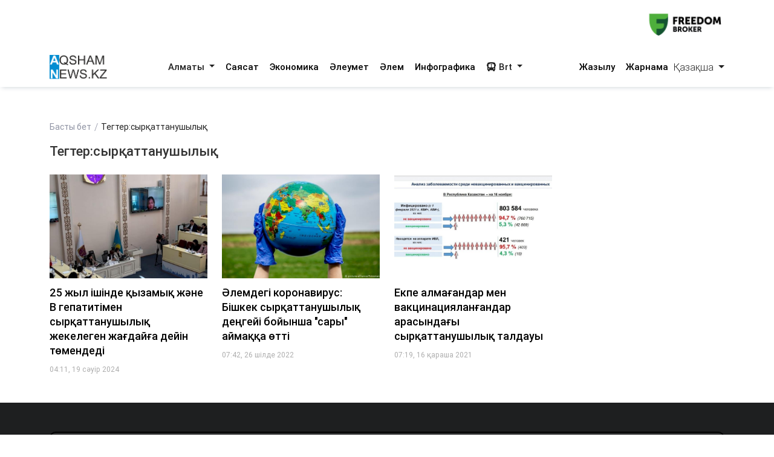

--- FILE ---
content_type: text/html; charset=utf-8
request_url: https://aqshamnews.kz/kz/tag/syrqattanushylyq.html
body_size: 41769
content:


<!DOCTYPE html>
<html lang="kk" dir="ltr">
<head>
    <meta charset="utf-8">
    <meta http-equiv="X-UA-Compatible" content="IE=edge">
    <meta name="viewport" content="width=device-width,initial-scale=1">
    <meta name="robots" content="index,follow">
    
    <title>Тегтер:сырқаттанушылық</title>
    <meta name="description" content="&quot;Алматы-ақшамы&quot; қоғамдық-саяси газеті ">
    <meta name="keywords"    content="&quot;Алматы-ақшамы&quot; қоғамдық-саяси газеті">
    
    <link rel="canonical" href="https://aqshamnews.kz/kz/tag/syrqattanushylyq.html" />
    
    <link rel="alternate" hreflang="kk" href="https://aqshamnews.kz/kz/tag/syrqattanushylyq.html" />
    <link rel="alternate" hreflang="kk-Latn" href="https://aqshamnews.kz/latyn/kz/tag/syrqattanushylyq.html" />
    <link rel="alternate" hreflang="kk-Arab" href="https://aqshamnews.kz/tote/kz/tag/syrqattanushylyq.html" />
    <link rel="alternate" hreflang="x-default" href="https://aqshamnews.kz/kz/tag/syrqattanushylyq.html" />

    <!-- ===== Open Graph ===== -->
    <meta property="og:type"        content="website">
    <meta property="og:url"         content="https://aqshamnews.kz/kz/tag/syrqattanushylyq.html">
    <meta property="og:title"       content="Тегтер:сырқаттанушылық">
    <meta property="og:description" content="&quot;Алматы-ақшамы&quot; қоғамдық-саяси газеті ">
    <meta property="og:image"       content="https://aqshamnews.kz/uploads/images/logo-darkLogo.png?t=57188">
    <meta property="og:image:width"  content="1200">
    <meta property="og:image:height" content="630">
    <meta property="og:site_name"   content="AqshamNews.kz - &quot;Алматы-ақшамы&quot; қоғамдық-саяси газеті">

    <!-- ===== Twitter Cards ===== -->
    <meta name="twitter:card"        content="summary_large_image">
    <meta name="twitter:site"        content="@https://aqshamnews.kz/live-2c625779.txt">
    <meta name="twitter:title"       content="Тегтер:сырқаттанушылық">
    <meta name="twitter:description" content="&quot;Алматы-ақшамы&quot; қоғамдық-саяси газеті ">
    <meta name="twitter:image"       content="https://aqshamnews.kz/uploads/images/logo-darkLogo.png?t=57188">

    <!-- ===== Favicon ===== -->
    <link rel="icon" href="/uploads/images/icon.png?t=71050" type="image/png">
    <link rel="shortcut icon" href="/uploads/images/icon.png?t=71050" type="image/png">
    
    <link rel="stylesheet" href="/themes/almatyakshamy/css/all.min.css">
    <link rel="stylesheet" href="/themes/almatyakshamy/css/bootstrap5.min.css">
    <link rel="stylesheet" href="/themes/almatyakshamy/css/mdb.min.css">
    <link rel="stylesheet" href="/themes/almatyakshamy/css/style.min.css">
    <link rel="stylesheet" href="/themes/almatyakshamy/css/swiper-bundle.min.css">
    <link rel="stylesheet" href="/themes/almatyakshamy/css/simplePagination.css">
    <link rel="stylesheet" href="/themes/almatyakshamy/css/main.css?v=TXTm1j7S1--JjhJmiKw8RwLGALhOktF82rESICEBOhk">
    
    
</head>
<body>
<div>
    
<div class="container my-2">
        <a href="https://fbroker.kz/ru?utm_source=aqshamnews.kz&amp;utm_medium=banner&amp;utm_campaign=PR_2025" target="_blank" class="d-block my-3 advertise-link"
           data-language="kz" data-id="16">
            <img src="/uploads/images/20251230220844000.png" alt="Freedom" class="w-100">
        </a>
</div>

<header class="container-fulid vecher-fulid position-sticky nav-top">
    <nav class="navbar navbar-expand-lg navbar-light bg-light vecher-nav container nav-holder">
        <a class="navbar-brand vecher-icon d-md-none d-lg-block" href="/kz">
            <img src="/uploads/images/logo-darkLogo.png?t=57188" alt="AqshamNews.kz - &quot;Алматы-ақшамы&quot; қоғамдық-саяси газеті">
        </a>

        <div class="d-flex align-items-center">
            <div class="nav-item dropdown site-lang d-md-none">
                <a class="nav-link dropdown-toggle text-dark" href="javascript:void(0)" role="button" data-toggle="dropdown" aria-haspopup="true" aria-expanded="true">
                    Қаз
                </a>
                <div class="dropdown-menu">
                        <a class="dropdown-item active" data-language="kz" href="javascript:void(0);">
                            <span rel="qar-static-text">Қазақша</span>
                        </a>
                        <a class="dropdown-item " data-language="latyn" href="javascript:void(0);">
                            <span rel="qar-static-text">Qazaqsha</span>
                        </a>
                        <a class="dropdown-item " data-language="tote" href="javascript:void(0);">
                            <span rel="qar-static-text">قازاقشا</span>
                        </a>
                    <a class="dropdown-item" href="https://vecher.kz" target="_blank">
                        <span rel="qar-static-text">Русский</span>
                    </a>
                </div>
            </div>

            <a class="d-block d-md-none text-dark ms-4" href="/kz/Modal/Menu" id="vecher-modal-btn" rel="custom-modal">
                <i class="fa-solid fa-bars"></i>
            </a>
        </div>

        <div class="collapse navbar-collapse d-md-block">
            <ul class="navbar-nav nav-underline nav-tabs mx-auto">
                    <li class="nav-item dropdown">
                            <a class="nav-link dropdown-toggle header-text-font text-dark" type="button" data-toggle="dropdown"
                               aria-haspopup="true" aria-expanded="false">
                                Алматы
                            </a>
                            <div class="dropdown-menu">
                                <a class="dropdown-item " href="/kz/category/almaty.html">
                                    Барлығы
                                </a>

                                    <a class="dropdown-item " href="/kz/category/zan-men-tartip.html">
                                        Заң мен тəртіп
                                    </a>
                                    <a class="dropdown-item " href="/kz/category/almaty-kosheleri.html">
                                        Алматы көшелері
                                    </a>
                                    <a class="dropdown-item " href="/kz/category/kerek-kenes.html">
                                        Керек кеңес
                                    </a>
                                    <a class="dropdown-item " href="/kz/category/sport.html">
                                        Спорт
                                    </a>
                                    <a class="dropdown-item " href="/kz/category/medisina.html">
                                        Медицина
                                    </a>
                                    <a class="dropdown-item " href="/kz/category/bilim-jane-gylym.html">
                                        Білім және ғылым
                                    </a>
                                    <a class="dropdown-item " href="/kz/category/ne-qaida-qashan.html">
                                        Не? Қайда? Қашан?
                                    </a>
                                    <a class="dropdown-item " href="/kz/category/oqiga.html">
                                        Оқиға
                                    </a>
                                    <a class="dropdown-item " href="/kz/category/ekskliuziv.html">
                                        Эксклюзив 
                                    </a>
                                    <a class="dropdown-item " href="/kz/category/resmi-bolim.html">
                                        Ресми бөлім
                                    </a>
                            </div>
                    </li>
                    <li class="nav-item dropdown">
                            <a href="/kz/category/saiasat.html" class="nav-link header-text-font ">
                                Саясат
                            </a>
                    </li>
                    <li class="nav-item dropdown">
                            <a href="/kz/category/ekonomika.html" class="nav-link header-text-font ">
                                Экономика
                            </a>
                    </li>
                    <li class="nav-item dropdown">
                            <a href="/kz/category/aleumet.html" class="nav-link header-text-font ">
                                Әлеумет
                            </a>
                    </li>
                    <li class="nav-item dropdown">
                            <a href="/kz/category/alem.html" class="nav-link header-text-font ">
                                Әлем
                            </a>
                    </li>
                    <li class="nav-item dropdown">
                            <a href="/kz/category/infografika.html" class="nav-link header-text-font ">
                                Инфографика
                            </a>
                    </li>
                <li class="nav-item dropdown">
                    <a class="nav-link dropdown-toggle header-text-font text-dark" type="button" data-toggle="dropdown"
                       aria-haspopup="true" aria-expanded="false">
                        <i class="fa-solid fa-bus"></i>
                        Brt
                    </a>
                    <div class="dropdown-menu">
                        <a class="dropdown-item " href="/kz/brt?t=1">Райымбек</a>
                        <a class="dropdown-item " href="/kz/brt?t=2">Желтоқсан</a>
                    </div>
                </li>
            </ul>

            <div class="vecher-hr-2 d-md-none d-lg-block vecher-nav-plnchet"></div>

            <ul class="navbar-nav nav-underline nav-tabs column-gap-0">
                <li class="nav-item dropdown">
                    <a href="/kz/ac/subscription.html" class="nav-link header-text-font ">
                        Жазылу
                    </a>
                </li>
                <li class="nav-item dropdown">
                    <a href="/kz/ac/advertiseconnect.html" class="nav-link header-text-font ">
                        Жарнама
                    </a>
                </li>
            </ul>


            <div class="vecher-hr-2 d-md-none d-lg-block vecher-nav-plnchet"></div>


        </div>

        <div class="nav-item dropdown site-lang d-none d-md-block">
            <a class="nav-link dropdown-toggle text-dark" href="javascript:void(0)" role="button" data-toggle="dropdown" aria-haspopup="true" aria-expanded="true">
                Қазақша
            </a>
            <div class="dropdown-menu">
                    <a class="dropdown-item active" data-language="kz" href="javascript:void(0);">
                        <span rel="qar-static-text">Қазақша</span>
                    </a>
                    <a class="dropdown-item " data-language="latyn" href="javascript:void(0);">
                        <span rel="qar-static-text">Qazaqsha</span>
                    </a>
                    <a class="dropdown-item " data-language="tote" href="javascript:void(0);">
                        <span rel="qar-static-text">قازاقشا</span>
                    </a>
                <a class="dropdown-item" href="https://vecher.kz" target="_blank">
                    <span rel="qar-static-text">Русский</span>
                </a>
            </div>
        </div>
    </nav>
</header>


    
<div class="container-fulid">
    <div class="branch-nav"></div>
</div>
<main class="vecher-kz">
    <div class="container mt-3">
        <div class="row welcome fulltext">
            <div class="col-12">
                <ul class="fulltext-nav-tab ps-0">
                    <li class="tab-hr">
                        <a href="/kz" class="d-block list-header-font">Басты бет</a>
                    </li>
                    <li>
                        <p class="d-block list-header-font text-dark mb-0">Тегтер:сырқаттанушылық</p>
                    </li>
                </ul>
            </div>
            <div class="col-12 advertise mw-100">

            </div>
            <div class="col-12">
                <h1 class="cardlist-h1">Тегтер:сырқаттанушылық</h1>
            </div>
            <div class="col-12">
                <div class="row">
                        <div class="col-12 col-md-6 col-lg-3 vecher-card-left">
                            <div class="card mt-3">
                                <div class="card-body vecher-img-hover">
                                    <a href="/kz/article/25-jyl-ishinde-qyzamyq-jane-v-gepatitimen-syrqattanushylyq-jekelegen-jagdaiga-deiin-tomendedi.html" class="d-block">
                                        <img src='/uploads/images/2024/04/image_750x_6621ee6058e0c.jpg' class="w-100" alt="25 жыл ішінде қызамық және В гепатитімен сырқаттанушылық жекелеген жағдайға дейін төмендеді">
                                    </a>
                                </div>
                                <div class="card-title">
                                    <a href="/kz/article/25-jyl-ishinde-qyzamyq-jane-v-gepatitimen-syrqattanushylyq-jekelegen-jagdaiga-deiin-tomendedi.html"
                                       class="vecher-welcome-h2 vecher-max-title vecher-a-hover">
                                        25 жыл ішінде қызамық және В гепатитімен сырқаттанушылық жекелеген жағдайға дейін төмендеді
                                    </a>
                                </div>
                                <span class="vecher-welcome-time1">
                                    04:11, 19 сәуір 2024
                                </span>
                            </div>
                        </div>
                        <div class="col-12 col-md-6 col-lg-3 vecher-card-left">
                            <div class="card mt-3">
                                <div class="card-body vecher-img-hover">
                                    <a href="/kz/article/alemdegi-koronavirus-bishkek-syrqattanushylyq-dengeii-boiynsha-sary-aimaqqa-otti.html" class="d-block">
                                        <img src='/uploads/images/2022/07/image_750x_62df9ab61c19a.jpg' class="w-100" alt="Әлемдегі коронавирус: Бішкек сырқаттанушылық деңгейі бойынша &quot;сары&quot; аймаққа өтті">
                                    </a>
                                </div>
                                <div class="card-title">
                                    <a href="/kz/article/alemdegi-koronavirus-bishkek-syrqattanushylyq-dengeii-boiynsha-sary-aimaqqa-otti.html"
                                       class="vecher-welcome-h2 vecher-max-title vecher-a-hover">
                                        Әлемдегі коронавирус: Бішкек сырқаттанушылық деңгейі бойынша &quot;сары&quot; аймаққа өтті
                                    </a>
                                </div>
                                <span class="vecher-welcome-time1">
                                    07:42, 26 шілде 2022
                                </span>
                            </div>
                        </div>
                        <div class="col-12 col-md-6 col-lg-3 vecher-card-left">
                            <div class="card mt-3">
                                <div class="card-body vecher-img-hover">
                                    <a href="/kz/article/ekpe-almagandar-men-vaksinasiialangandar-arasyndagy-syrqattanushylyq-taldauy.html" class="d-block">
                                        <img src='/uploads/images/2021/11/image_750x_61935b6299aee.jpg' class="w-100" alt="Екпе алмағандар мен вакцинацияланғандар арасындағы сырқаттанушылық талдауы">
                                    </a>
                                </div>
                                <div class="card-title">
                                    <a href="/kz/article/ekpe-almagandar-men-vaksinasiialangandar-arasyndagy-syrqattanushylyq-taldauy.html"
                                       class="vecher-welcome-h2 vecher-max-title vecher-a-hover">
                                        Екпе алмағандар мен вакцинацияланғандар арасындағы сырқаттанушылық талдауы
                                    </a>
                                </div>
                                <span class="vecher-welcome-time1">
                                    07:19, 16 қараша 2021
                                </span>
                            </div>
                        </div>
                </div>
            </div>
        </div>
    </div>
</main>







<script async src="https://www.googletagmanager.com/gtag/js?id=UA-39756351-1"></script>
<script>window.dataLayer = window.dataLayer || [];
    function gtag() { dataLayer.push(arguments); }
    gtag('js', new Date());
    gtag('config', 'UA-39756351-1');</script>
<!-- Yandex.Metrika counter -->
<script type="text/javascript">(function (m, e, t, r, i, k, a) {
        m[i] = m[i] || function () { (m[i].a = m[i].a || []).push(arguments) };
        m[i].l = 1 * new Date(); k = e.createElement(t), a = e.getElementsByTagName(t)[0], k.async = 1, k.src = r, a.parentNode.insertBefore(k, a)
    })
        (window, document, "script", "https://mc.yandex.ru/metrika/tag.js", "ym");

    ym(76589758, "init", {
        clickmap: true,
        trackLinks: true,
        accurateTrackBounce: true
    });</script>
<noscript><div><img src="https://mc.yandex.ru/watch/76589758" style="position:absolute; left:-9999px;" alt="" /></div></noscript>
<!-- /Yandex.Metrika counter -->
</div>
<footer class="vecher-kz mt-3 mt-md-4 mt-lg-5">
    <div class="container-fulid footer-fulid">
        <div class="container mb-0">
            <div class="row vecher-footer">
                <div class="col-12 d-none d-md-block mb-3 mt-md-4 mt-lg-5 w-100">
                    <form action="/kz/article/list" class="vecher-form-search position-relative" method="GET">
                        <input type="text" class="w-100 vecher-input-search" placeholder="Сайт бойынша іздеу" name="keyword">
                        <button class="vecher-search-btn">Іздеу</button>
                    </form>
                </div>
                <div class="col-12 col-lg-4 col-md-6 d-flex justify-content-between my-3">
                        <a class="vecher-footer-brands facebook" href="https://www.facebook.com/profile.php?id=100069459554668" target="_blank">
    <i class="fa-brands fa-facebook-f fa-xl"></i>
</a>

    <a class="vecher-footer-brands instagram" href="https://www.instagram.com/aqsham_news/" target="_blank">
    <i class="fa-brands fa-instagram fa-xl"></i>
</a>

    <a class="vecher-footer-brands twitter" href="https://aqshamnews.kz/live-2c625779.txt" target="_blank">
    <i class="fa-brands fa-twitter fa-xl"></i>
</a>

    <a class="vecher-footer-brands youtube" href="https://www.youtube.com/channel/UCXz3M2xrJCHx6Br1JgqyqeA" target="_blank">
    <i class="fa-brands fa-youtube fa-xl"></i>
</a>

    <a class="vecher-footer-brands telegram" href="https://t.me/aqshamy_kz" target="_blank">
    <i class="fa-solid fa-paper-plane fa-xl"></i>
</a>

    <a class="vecher-footer-brands tiktok" href="https://www.tiktok.com/@aqsham_news?_t=8orYa0ExZcz&amp;_r=1" target="_blank">
    <i class="fa-brands fa-tiktok fa-xl"></i>
</a>

                    <div class="vecher-footer-brands rss">
                        <a href="/kz/xml/rss.xml" target="_blank">
                            <i class="fa-solid fa-rss fa-xl text-white"></i>
                        </a>
                    </div>

<!--LiveInternet counter--><a href="https://www.liveinternet.ru/click"
target="_blank"><img id="licntA3A8" width="38" height="38" style="border:0" 
title="LiveInternet: показано число просмотров за 24 часа, посетителей за 24 часа и за сегодня"
src="[data-uri]"
alt=""/></a><!--/LiveInternet-->                </div>
                <div class="col-12">
                    <hr class="vecher-footer-hr">
                </div>
                <div class="col-12">
                    <div class="row">
                        <div class="col-md-4 col-12">
                            <a href="tel:   &#x2B;77272930803" class="d-block vecher-footer-contact vecher-a-hover">
                                &lrm;   &#x2B;77272930803
                            </a>
                            <a href="/kz/ac/aboutus.html"
                               class="vecher-footer-name vecher-a-hover d-block">
                                Біз туралы
                            </a>
                        </div>
                        <div class="col-md-4 col-12 vecher-emal-md-end">
                            <div class="text-start">
                                <a href="mailto:alatauaqparat@gmail.com"
                                   class="d-block vecher-footer-contact vecher-a-hover">
                                    alatauaqparat@gmail.com
                                </a>
                                <span class="vecher-footer-name">Өтініштер үшін</span>
                            </div>
                        </div>
                    </div>
                </div>
                <div class="col-12">
                    <hr class="vecher-footer-hr">
                </div>
                <div class="col-12">
                    <div class="row">
                            <div class="col-md-4 col-lg-2 col-6 mx-auto mb-4">
                                <h6 class="spacing font-weight-bold vecher-footer-contact">
                                    <strong>Алматы</strong>
                                </h6>
                                    <p>
                                        <a href="/kz/category/zan-men-tartip.html"
                                           class="vecher-footer-name vecher-a-hover">
                                            Заң мен тəртіп
                                        </a>
                                    </p>
                                    <p>
                                        <a href="/kz/category/almaty-kosheleri.html"
                                           class="vecher-footer-name vecher-a-hover">
                                            Алматы көшелері
                                        </a>
                                    </p>
                                    <p>
                                        <a href="/kz/category/kerek-kenes.html"
                                           class="vecher-footer-name vecher-a-hover">
                                            Керек кеңес
                                        </a>
                                    </p>
                                    <p>
                                        <a href="/kz/category/sport.html"
                                           class="vecher-footer-name vecher-a-hover">
                                            Спорт
                                        </a>
                                    </p>
                                    <p>
                                        <a href="/kz/category/medisina.html"
                                           class="vecher-footer-name vecher-a-hover">
                                            Медицина
                                        </a>
                                    </p>
                                    <p>
                                        <a href="/kz/category/bilim-jane-gylym.html"
                                           class="vecher-footer-name vecher-a-hover">
                                            Білім және ғылым
                                        </a>
                                    </p>
                                    <p>
                                        <a href="/kz/category/ne-qaida-qashan.html"
                                           class="vecher-footer-name vecher-a-hover">
                                            Не? Қайда? Қашан?
                                        </a>
                                    </p>
                                    <p>
                                        <a href="/kz/category/oqiga.html"
                                           class="vecher-footer-name vecher-a-hover">
                                            Оқиға
                                        </a>
                                    </p>
                                    <p>
                                        <a href="/kz/category/ekskliuziv.html"
                                           class="vecher-footer-name vecher-a-hover">
                                            Эксклюзив 
                                        </a>
                                    </p>
                                    <p>
                                        <a href="/kz/category/resmi-bolim.html"
                                           class="vecher-footer-name vecher-a-hover">
                                            Ресми бөлім
                                        </a>
                                    </p>
                            </div>
                            <div class="col-md-4 col-lg-2 col-6 mx-auto mb-4">
                                <h6 class="spacing font-weight-bold vecher-footer-contact">
                                    <strong>Мультимедиа</strong>
                                </h6>
                                    <p>
                                        <a href="/kz/category/biography.html"
                                           class="vecher-footer-name vecher-a-hover">
                                            Биография
                                        </a>
                                    </p>
                                    <p>
                                        <a href="/kz/category/test.html"
                                           class="vecher-footer-name vecher-a-hover">
                                            Тест
                                        </a>
                                    </p>
                                    <p>
                                        <a href="/kz/category/audio.html"
                                           class="vecher-footer-name vecher-a-hover">
                                            Аудио
                                        </a>
                                    </p>
                                    <p>
                                        <a href="/kz/category/mobildy-reportior.html"
                                           class="vecher-footer-name vecher-a-hover">
                                            Мобильды репортёр
                                        </a>
                                    </p>
                                    <p>
                                        <a href="/kz/category/saualnama.html"
                                           class="vecher-footer-name vecher-a-hover">
                                            Сауалнама
                                        </a>
                                    </p>
                                    <p>
                                        <a href="/kz/category/video.html"
                                           class="vecher-footer-name vecher-a-hover">
                                            Видео
                                        </a>
                                    </p>
                                    <p>
                                        <a href="/kz/category/infografika.html"
                                           class="vecher-footer-name vecher-a-hover">
                                            Инфографика
                                        </a>
                                    </p>
                            </div>
                            <div class="col-md-4 col-lg-2 col-6 mx-auto mb-4">
                                <h6 class="spacing font-weight-bold vecher-footer-contact">
                                    <strong>Қала тынысы</strong>
                                </h6>
                                    <p>
                                        <a href="/kz/category/saiasat.html"
                                           class="vecher-footer-name vecher-a-hover">
                                            Саясат
                                        </a>
                                    </p>
                                    <p>
                                        <a href="/kz/category/ekonomika.html"
                                           class="vecher-footer-name vecher-a-hover">
                                            Экономика
                                        </a>
                                    </p>
                                    <p>
                                        <a href="/kz/category/aleumet.html"
                                           class="vecher-footer-name vecher-a-hover">
                                            Әлеумет
                                        </a>
                                    </p>
                                    <p>
                                        <a href="/kz/category/alem.html"
                                           class="vecher-footer-name vecher-a-hover">
                                            Әлем
                                        </a>
                                    </p>
                                    <p>
                                        <a href="/kz/category/madeniet.html"
                                           class="vecher-footer-name vecher-a-hover">
                                            Мәдениет
                                        </a>
                                    </p>
                                    <p>
                                        <a href="/kz/category/omir-ozen.html"
                                           class="vecher-footer-name vecher-a-hover">
                                            Өмір-өзен
                                        </a>
                                    </p>
                            </div>
                            <div class="col-md-4 col-lg-2 col-6 mx-auto mb-4">
                                <h6 class="spacing font-weight-bold vecher-footer-contact">
                                    <strong>Мәдени Алматы</strong>
                                </h6>
                                    <p>
                                        <a href="/kz/category/kitap-konil-kilti.html"
                                           class="vecher-footer-name vecher-a-hover">
                                            Кітап - көңіл кілті
                                        </a>
                                    </p>
                                    <p>
                                        <a href="/kz/category/tulga.html"
                                           class="vecher-footer-name vecher-a-hover">
                                            Тұлға
                                        </a>
                                    </p>
                                    <p>
                                        <a href="/kz/category/korme.html"
                                           class="vecher-footer-name vecher-a-hover">
                                            Көрме
                                        </a>
                                    </p>
                                    <p>
                                        <a href="/kz/category/almatylyqtardyn-aldanyshy.html"
                                           class="vecher-footer-name vecher-a-hover">
                                            Алматылықтардың алданышы
                                        </a>
                                    </p>
                            </div>
                            <div class="col-md-4 col-lg-2 col-6 mx-auto mb-4">
                                <h6 class="spacing font-weight-bold vecher-footer-contact">
                                    <strong>Қала қарбалас</strong>
                                </h6>
                                    <p>
                                        <a href="/kz/category/oiyn-sauyq.html"
                                           class="vecher-footer-name vecher-a-hover">
                                            Ойын-сауық
                                        </a>
                                    </p>
                                    <p>
                                        <a href="/kz/category/qarjy.html"
                                           class="vecher-footer-name vecher-a-hover">
                                            Қаржы
                                        </a>
                                    </p>
                                    <p>
                                        <a href="/kz/category/naryq.html"
                                           class="vecher-footer-name vecher-a-hover">
                                            Нарық
                                        </a>
                                    </p>
                            </div>
                            <div class="col-md-4 col-lg-2 col-6 mx-auto mb-4">
                                <h6 class="spacing font-weight-bold vecher-footer-contact">
                                    <strong>Арнайы жоба</strong>
                                </h6>
                                    <p>
                                        <a href="/kz/category/karikatura-soilesin.html"
                                           class="vecher-footer-name vecher-a-hover">
                                            Карикатура сөйлесін!
                                        </a>
                                    </p>
                                    <p>
                                        <a href="/kz/category/oz-sozim-ozimdiki.html"
                                           class="vecher-footer-name vecher-a-hover">
                                            Өз сөзім өзімдікі
                                        </a>
                                    </p>
                                    <p>
                                        <a href="/kz/category/koronavirus.html"
                                           class="vecher-footer-name vecher-a-hover">
                                            Коронавирус
                                        </a>
                                    </p>
                            </div>
                    </div>
                </div>
                <div class="col-12">
                    <hr class="vecher-footer-hr">
                </div>
                <div class="col-12">
                    <div class="row">
                        <div class="col-7">
                            <span class="vecher-footer-name">
                                &quot;Алматы-ақшамы&quot; қоғамдық-саяси газеті 
                            </span>
                        </div>
                        <div class="col-5 text-end">
                            <span class="vecher-footer-name">
                                Республика Казахстан. 050022, г. Алматы, Адрес: ул. Шевченко, 106 а
                            </span>
                        </div>
                    </div>
                    <div class="row my-md-4 my-3">
                        <div class="col-12 col-lg-4">
                            <span class="vecher-footer-name">
                                Copyright 2024, &quot;Алматы-ақшамы&quot; қоғамдық-саяси газеті.
                            </span>
                        </div>
                        <div class="col-12 col-lg-8">
                            <ul class="vecher-footer-tab d-flex flex-wrap px-0 column-gap-2" style="list-style: none;">
                                <li>
                                    <a href="/kz/ac/aboutus.html"
                                       class="vecher-footer-name vecher-a-hover d-block">
                                        Біз туралы
                                    </a>
                                </li>
                                <li>
                                    <a href="/kz/ac/reporter.html"
                                       class="vecher-footer-name vecher-a-hover d-block">
                                        Мобильдік репортер
                                    </a>
                                </li>
                                <li>
                                    <a href="/kz/ac/contactus.html"
                                       class="vecher-footer-name vecher-a-hover d-block">
                                        Бізбен байланыс
                                    </a>
                                </li>
                                <li>
                                    <a href="/kz/ac/policy.html"
                                       class="vecher-footer-name vecher-a-hover d-block">
                                        Құпиялылық саясаты
                                    </a>
                                </li>
                                <li>
                                    <a href="/kz/ac/advertiseconnect.html"
                                       class="vecher-footer-name vecher-a-hover d-block">
                                        Жарнама
                                    </a>
                                </li>
                                <li>
                                    <a href="/kz/ac/subscription.html"
                                       class="vecher-footer-name vecher-a-hover d-block">
                                        Жазылу
                                    </a>
                                </li>
                            </ul>
                        </div>
                    </div>
                </div>
            </div>
        </div>
    </div>
</footer>
<script src="/themes/almatyakshamy/js/popper.min.js"></script>
<script src="/themes/almatyakshamy/js/jquery-3.4.1.min.js"></script>
<script src="/themes/almatyakshamy/js/bootstrap.min.js"></script>
<script src="/themes/almatyakshamy/js/mdb.min.js"></script>
<script src="/themes/almatyakshamy/js/jquery.simplePagination.js"></script>
<script src="/themes/almatyakshamy/js/swiper-element-bundle.min.js"></script>
<script src="/themes/almatyakshamy/js/pdf.min.js"></script>
<script src="/themes/almatyakshamy/js/common.js?v=NkB6LpJ-cH_12zOyzwEtuv5mUiLXAJVXrqis2aqUb2Y"></script>
<script src="/themes/almatyakshamy/js/flipdown.js?v=1xOptAtaEYox9JbxDI-mNfll7zjQvsEQkH8__vmFLvE"></script>
<script src="/themes/almatyakshamy/js/main.js?v=zJk17Mmao4iJ_veBFGlT3e8341dvXPAvCWxbdtSdwx4"></script>

<!--LiveInternet counter--><script>(function(d,s){d.getElementById("licntA3A8").src=
"https://counter.yadro.ru/hit?t42.6;r"+escape(d.referrer)+
((typeof(s)=="undefined")?"":";s"+s.width+"*"+s.height+"*"+
(s.colorDepth?s.colorDepth:s.pixelDepth))+";u"+escape(d.URL)+
";h"+escape(d.title.substring(0,150))+";"+Math.random()})
(document,screen)</script><!--/LiveInternet-->


<!-- Yandex.Metrika counter -->
<script type="text/javascript" >
   (function(m,e,t,r,i,k,a){m[i]=m[i]||function(){(m[i].a=m[i].a||[]).push(arguments)};
   m[i].l=1*new Date();
   for (var j = 0; j < document.scripts.length; j++) {if (document.scripts[j].src === r) { return; }}
   k=e.createElement(t),a=e.getElementsByTagName(t)[0],k.async=1,k.src=r,a.parentNode.insertBefore(k,a)})
   (window, document, "script", "https://mc.yandex.ru/metrika/tag.js", "ym");

   ym(97310534, "init", {
        clickmap:true,
        trackLinks:true,
        accurateTrackBounce:true
   });
</script>
<noscript><div><img src="https://mc.yandex.ru/watch/97310534" style="position:absolute; left:-9999px;" alt="" /></div></noscript>
<!-- /Yandex.Metrika counter -->
</body>

</html>

--- FILE ---
content_type: text/css
request_url: https://aqshamnews.kz/themes/almatyakshamy/css/main.css?v=TXTm1j7S1--JjhJmiKw8RwLGALhOktF82rESICEBOhk
body_size: 31066
content:
body {
    background-color: #fff;
    font-family: Roboto, Arial, sans-serif;
}

*::selection {
    background-color: #1abc9c;
    color: #fff;
}

body.modal-open {
    overflow: hidden;
    padding: 0 !important;
}

.navbar {
    padding-right: calc(var(--bs-gutter-x) * 0.5);
    padding-left: calc(var(--bs-gutter-x) * 0.5);
}

.site-lang .dropdown-menu {
    min-width: 100px;
}

.font-small {
    font-size: 14px !important;
}

.newspaper-content {
    min-height: 100vh;
}

.navbar-brand {
    margin-left: 0;
}

.proverb-card {
    border-radius: 0.6rem;
    background-color: #eee;
}

.proverb-card .bg-primary-header {
    background-color: #1abc9c;
    border-top-left-radius: 0.6rem;
    border-top-right-radius: 0.6rem;
}

.proverb-card .blockquote {
    padding: 0;
}

.newspaper-content .pdfPage {
    width: 100%;
}

.modal .modal-search-btn {
    box-shadow: none;
    margin: 0;
    padding-left: 24px;
    padding-right: 24px;
}

.share .social-icons {
    gap: 12px;
}

.share .social-icons a {
    background-color: #1abc9c;
}

.font-w-bold {
    font-weight: bold;
}

.vecher-fulid {
    -webkit-box-shadow: 0px 4px 7px -3px rgba(34, 60, 80, 0.2);
    -moz-box-shadow: 0px 4px 7px -3px rgba(34, 60, 80, 0.2);
    box-shadow: 0px 4px 7px -3px rgba(34, 60, 80, 0.2);
}

.nav-top {
    top: 0;
    z-index: 1000;
}

.lastest-news .vecher-news {
    max-height: 900px;
    overflow-y: scroll;
    margin-bottom: 16px;
}

.lastest-news .vecher-news::-webkit-scrollbar {
    width: 5px;
}

.lastest-news .vecher-news::-webkit-scrollbar-thumb {
    background-color: #1abc9c;
    border-radius: 6px;
}

.lastest-news .vecher-news::-webkit-scrollbar-thumb:hover {
    background-color: #1abc9caa;
}

.lastest-news .vecher-news::-webkit-scrollbar-track {
    background-color: #f1f1f1;
}

.lastest-news .vecher-news::-webkit-scrollbar-track:hover {
    background-color: #ddd;
}

.lastest-news .lastest-news-title {
    font-size: 18px;
    font-weight: 700;
}

.vecher-nav {
    background-color: #fff !important;
    box-shadow: none !important;
}

.newspaper-tab .nav-tabs {
    background-color: #1abc9c;
    justify-content: space-between;
}

.newspaper-tab .newspaper-nav-container {
    gap: 6px;
}

.newspaper-tab .newspaper-nav-link {
    background-color: #eee;
}

.newspaper-tab .newspaper-nav-link.active {
    background-color: #1abc9c;
    color: #fff;
}

.newspaper-tab .newspaper-nav-link {
    box-shadow: none !important;
}

.vecher-a-hover:hover {
    color: #1abc9c !important;
}

.vecher-img-hover a {
    overflow: hidden;
}

.vecher-img-hover a img {
    transition: transform 0.3s ease;
    object-fit: cover;
    height: 172px;
}

.vecher-img-hover a img:hover {
    transform: scale(1.1);
}

.nav-underline .nav-item :focus,
.nav-underline .nav-item :hover,
.nav-underline .nav-item a.active {
    border-color: transparent transparent #1abc9c transparent;
}

.vecher-nav .nav-tabs {
    border-bottom: none;
}

.vecher-rate {
    color: #1abc9c;
}

.header-text-font {
    color: #222;
    display: block;
    font-size: 1.15rem;
    font-weight: 500;
    height: 100%;
    text-decoration: none;
    font-family: Roboto, Arial, sans-serif;
}

.vecher-nav .dropdown-item.active,
.vecher-nav .dropdown-item:hover {
    background-color: #1abc9c !important;
    color: #fff !important;
}

.modal .dropdown-item.active,
.modal .dropdown-item:hover {
    background-color: #1abc9c !important;
    color: #fff !important;
}

.navbar-nav {
    flex-direction: row !important;
}

.vecher-hr {
    border-left: 2px solid #eeeeee;
    height: 25px;
}

.vecher-hr-2 {
    border-left: 2px solid #eeeeee;
    height: 25px;
}

.modal .list-group-item {
    border: none !important;
}

.modal .list-group-item a {
    color: #434343 !important;
}

.modal .dropdown-menu {
    border: none !important;
}

.vecher-telegram-icon {
    height: 28px;
    width: 28px;
    background-color: #1abc9c;
    border-radius: 4px;
    display: flex;
    justify-content: center;
    align-items: center;
    margin-top: -2px;
}

.modal .btn-outline-primary {
    color: #1abc9c !important;
    border: 2px solid #1abc9c !important;
}

.modal .vecher-xl-input-btn {
    margin-top: -1px;
    padding: 9px 28px;
    box-shadow: none !important;
    border-radius: 2px;
}

.modal .form-control:focus {
    border-color: #1abc9c;
    box-shadow: 0 0 0 0.2rem rgba(190, 247, 236, 0.5);
}

/* header end */
/* welcome start */
.vecher-kz a.vecher-welcome-h1 {
    font-size: 31px;
    font-weight: 700;
    line-height: 115%;
    color: #000;
}

.vecher-kz a.vecher-welcome-h2 {
    font-size: 18px;
    font-weight: 500;
    line-height: 24px;
    color: #000;
}

.vecher-kz .vecher-welcome-nsite {
    color: #adadad;
    display: inline;
    font-size: 12px;
    line-height: 120%;
}

.vecher-kz .vecher-welcome-time {
    font-size: 12px;
    line-height: 120%;
    color: #1abc9c;
}

.vecher-kz .vecher-welcome-time1 {
    font-size: 12px;
    line-height: 120%;
    color: #adadad;
}

.vecher-kz .card {
    box-shadow: none;
}

.vecher-kz .card .card-body {
    padding: 0;
}

.vecher-kz .card .card-title {
    padding: 12px 0;
    margin-bottom: 0;
}

.vecher-kz .card .card-footer {
    padding: 0;
    background-color: transparent !important;
    border-top: 0;
}

.vecher-kz .vecher-welcome-h3 {
    font-size: 22px !important;
    line-height: 130% !important;
    font-weight: 500 !important;
}

.vecher-kz .vecher-welcome-hr {
    height: 2px;
    background-color: #1abc9c;
    border-radius: 2px;
}

/* welcome end */
/* news start */
.vecher-kz .vecher-news .vecher-news-time {
    color: #1abc9c;
    font-size: 12px;
}

.vecher-kz .vecher-news .vecher-news-text {
    color: #000;
    font-size: 16px;
    font-weight: 400;
    line-height: 24px;
}

.vecher-kz .vecher-news .vecher-news-btn {
    width: 100%;
    height: 30px;
    background-color: #1abc9c;
    display: flex;
    justify-content: center;
    align-items: center;
    border-radius: 3px;
    margin-top: 24px;
}

.vecher-kz .vecher-news .vecher-news-btn:hover {
    border: 1px solid #1abc9c;
    background-color: #fff;
}

.vecher-kz .vecher-news .vecher-news-btn:hover .vecher-news-btn-text {
    color: #1abc9c;
}

.vecher-kz .vecher-news .vecher-news-btn .vecher-news-btn-text {
    color: #fff;
}

.vecher-kz .welcome .vecher-news-adver {
    margin-top: 24px;
}

.vecher-kz .welcome .vecher-news-adver .card {
    border: 2px dashed #ddd;
    background-color: #f5f5f5;
    padding: 20px;
}

.vecher-kz .welcome .vecher-news-adver .advertise-text .advertise-p {
    color: #646464;
    font-family: Roboto, sans-serif;
    font-size: 16px;
    margin: 0;
}

.vecher-kz
.welcome
.vecher-news-adver
.advertise-text
.advertise-p
.advertise-a {
    color: #1abc9c;
}

.vecher-kz .vecher-news-adver .advertise-text .advertise-span {
    color: #646464;
    font-family: Roboto, sans-serif;
    font-size: 16px;
}

/* news end */

/*  Politics start  */
.vecher-kz .vecher-welcome-hr-btn {
    color: #adadad;
    font-size: 1rem;
    line-height: 14px;
}

/* VecherTV */
.vecher-kz .vechertv .vecher-tv-img {
    position: relative;
}

.vecher-kz .vechertv .vecher-tv-icon {
    position: absolute;
    top: 50%;
    left: 50%;
    transform: translate(-50%, -50%);
}

/* footer */
.vecher-kz .footer-fulid {
    background-color: #1e1f20;
}

.vecher-kz .vecher-footer .vecher-input-search {
    background-color: hsla(0, 0%, 100%, 0.06);
    border: 2px solid #000;
    border-radius: 10px;
    color: #5c5c5c;
    font-size: 16px;
    height: 50px;
    padding-left: 16px;
    text-indent: 25px;
    position: relative;
}

.vecher-kz .vecher-footer .vecher-input-search:focus {
    border: 2px solid #fff !important;
    box-shadow: none;
    color: #212529;
    background-color: #fff;
    border-color: #86b7fe;
    outline: 0;
}

.vecher-kz .vecher-footer .vecher-search-btn {
    position: absolute;
    right: -2.5%;
    top: 50%;
    transform: translate(-50%, -50%);
    cursor: pointer;
    background: #5c5c5c;
    color: #fff;
    border: none;
    border-radius: 3px;
    font-size: 16px;
    height: 40px;
    width: 110px;
}

.vecher-kz .vecher-footer .vecher-search-btn:hover {
    background-color: #1abc9c;
}

.vecher-footer-brands {
    background-color: hsla(0, 0%, 100%, 0.06);
    width: 40px;
    height: 40px;
    display: flex;
    justify-content: center;
    align-items: center;
    border-radius: 4px;
}

.vecher-footer-brands i {
    color: #fff;
}

.vecher-footer-brands:hover {
    cursor: pointer;
    transform: rotate(360deg);
    transition: transform 0.3s ease;
}

.vecher-footer-brands.facebook:hover {
    background-color: #2c60ee;
}

.vecher-footer-brands.instagram:hover {
    background-color: #a73b7e;
}

.vecher-footer-brands.twitter:hover {
    background-color: #65a4e4;
}

.vecher-footer-brands.youtube:hover,
.vecher-footer-brands.rss:hover {
    background-color: #e23123;
}

.vecher-footer-brands.telegram:hover {
    background-color: #51a2de;
}

.vecher-footer-brands.tiktok:hover {
    background-color: #000;
}

.fulltext-left-card .vecher-footer-brands.facebook {
    background-color: #2c60ee;
}

.fulltext-left-card .vecher-footer-brands.instagram {
    background-color: #a73b7e;
}

.fulltext-left-card .vecher-footer-brands.twitter {
    background-color: #65a4e4;
}

.fulltext-left-card .vecher-footer-brands.youtube,
.fulltext-left-card .vecher-footer-brands.rss {
    background-color: #e23123;
}

.fulltext-left-card .vecher-footer-brands.telegram {
    background-color: #51a2de;
}

.fulltext-left-card .vecher-footer-brands.tiktok {
    background-color: #000;
}

.vecher-footer-app {
    display: flex;
}

.vecher-footer-hr {
    background-color: #919399;
}

.vecher-footer-contact {
    color: #fff;
    font-family: Roboto, Arial, sans-serif;
    font-size: 16px;
    font-weight: 500;
}

.vecher-footer-name {
    color: #919399;
    font-family: Roboto, Arial, sans-serif;
    font-size: 14px;
    margin-bottom: 5px;
    margin-top: 3px;
}

/* full text */
.vecher-kz .fulltext .fulltext-nav-tab {
    list-style: none;
    display: flex;
}

.vecher-kz .fulltext .fulltext-nav-tab li a {
    color: #8f93a3;
    font-size: 16px;
}

.vecher-kz .fulltext .fulltext-nav-tab li a.active {
    color: #000;
    font-size: 16px;
}

.vecher-kz .fulltext .fulltext-nav-tab li {
    padding-right: 16px;
    position: relative;
}

.vecher-kz .fulltext .fulltext-nav-tab .tab-hr:not(:last-child)::after {
    content: "/";
    position: absolute;
    top: 50%;
    right: 5px;
    transform: translateY(-50%);
    color: #8f93a3;
}

.vecher-kz .fulltext .fulltext-h1 {
    font-size: 40px;
    line-height: 120%;
    color: #333333;
    font-weight: 700;
}

.vecher-kz .fulltext .fulltext-nav-bread span {
    color: #8f93a3;
    font-size: 16px;
}

.vecher-kz .fulltext .fulltext-nav-bread span .fulltext-nav-bread-a {
    color: #000;
    font-weight: 400;
}

.vecher-kz .fulltext .fulltext-h3 {
    font-size: 20px;
    line-height: 140%;
    color: #333333;
    font-weight: 700;
}

.vecher-kz .fulltext .fulltext-img {
    width: 100%;
    max-width: 880px;
    height: auto !important;
}

.vecher-kz .fulltext .img-copyright {
    color: rgba(80, 102, 123, 0.5);
    font-weight: 400;
    font-size: 14px;
    padding-top: 8px;
    padding-bottom: 16px;
}

.vecher-kz .fulltext .article-content p {
    color: #000;
    font-size: 18px;
    line-height: 140%;
    font-weight: 400;
}

.vecher-kz .fulltext .article-content img {
    max-width: 100%;
    height: auto;
    margin: 12px;
}

.vecher-kz .fulltext .article-content blockquote {
    border-left: 4px solid #1abc9c;
    padding: 20px 20px 1px;
    margin: 25px;
    font-weight: 500;
    color: #000;
    font-size: 18px;
    line-height: 140%;
}

.vecher-kz .fulltext .right-bar {
    top: 70px;
}

/* fulldsc.. */

.vecher-kz .fulltext .article-tele-link {
    background: #f9f9f9;
    padding: 20px;
    font-size: 18px;
    border-radius: 3px;
    border: 1px solid #eee;
    margin-bottom: 10px;
}

.vecher-kz .fulltext .article-tele-link p {
    margin-bottom: 0;
    color: #333;
    font-weight: 400;
}

.vecher-kz .fulltext .article-tele-link p a {
    color: #1abc9c;
}

/* reaction */
.vecher-kz .fulltext .rating-part .reaction {
    background-color: #f5f5f5;
    border: 1px solid #ddd;
    border-radius: 5px;
    color: #000;
    cursor: pointer;
    display: inline-flex;
    padding: 5px 10px;
}

.vecher-kz .fulltext .rating-part .reaction-title {
    color: #1abc9c;
    font-size: 18px;
    font-weight: 500;
    margin-bottom: 8px;
}

.vecher-kz .fulltext .rating-part .reaction .reaction-icon {
    color: #000;
    padding-right: 0.5rem;
}

.vecher-kz .fulltext .rating-part .reaction .reaction-name {
    font-size: 14px;
    color: #000;
    padding-right: 0.5rem;
}

.vecher-kz
.fulltext
.vecher-kz
.fulltext.rating-part
.reaction
.reaction-count {
    font-size: 14px;
    color: #000;
    padding-right: 0.5rem;
}

.vecher-kz .fulltext .reaction .like {
    animation: like 0.5s 1;
    color: red;
    stroke: none;
}

.vecher-kz .fulltext .reaction .dislike {
    animation: like 0.5s 1;
    color: #e56717;
    stroke: none;
}

.vecher-kz .fulltext .reaction .funny {
    animation: like 0.5s 1;
    color: #ffa500;
    stroke: none;
}

.vecher-kz .fulltext .reaction .angry {
    animation: like 0.5s 1;
    color: red;
    stroke: none;
}

.vecher-kz .fulltext .rating-part {
    border: 1px solid #eee;
    margin-bottom: 20px;
    margin-top: 20px;
    padding: 24px;
    /* padding-bottom: 0; */
}

.vecher-kz .fulltext .article-reaction-span {
    color: #1abc9c;
    font-size: 14px;
    font-weight: 400;
    position: relative;
}

.vecher-kz .fulltext .article-reaction-span > span {
    position: absolute;
    left: 0;
}

/* partner news */
.vecher-kz .fulltext .partner-news-btn {
    display: flex;
    justify-content: space-between;
}

.vecher-kz .fulltext .partner-news-btn a {
    font-size: 18px;
    color: rgb(51, 51, 51);
    font-weight: 600;
}

.vecher-kz .fulltext .tag .tag-btn {
    background-color: hsla(0, 0%, 95%, 0);
    border: 1px solid #ddd;
    padding: 5px 10px;
    margin-right: 10px;
    margin-bottom: 8px;
    border-radius: 5px;
}

.vecher-kz .fulltext .tag .tag-btn .tag-list-item {
    font-size: 12px;
    font-weight: 400;
    color: #000;
}

.vecher-kz .fulltext .next-article {
    display: flex;
    justify-content: space-between;
}

.vecher-kz .fulltext .next-article .next-article-a {
    font-size: 18px;
    color: #c1bcbc;
    font-weight: 400;
}

.vecher-kz .fulltext .next-article-a:hover,
.vecher-kz .fulltext .next-article-a:hover i {
    color: #1abc9c !important;
}

.vecher-kz .fulltext .point-img {
    /* background-image: url(/image/nukte.png); */
    height: 50px;
    background-position: 0 0;
    background-size: auto;
    border-bottom: 2px #ddd;
    height: 50px;
    margin-bottom: 16px;
}

.branch-nav {
    background-color: #fff;
    height: 40px;
}

/* .footernav .vecher-kz .fulltext .article-about{
    
} */
/* cardlist */
.vecher-kz .welcome .cardlist-tag a {
    color: #818181;
    margin-right: 20px;
    text-decoration: none;
}

.vecher-kz .welcome .cardlist-h1 {
    font-size: 22px;
    font-weight: 500;
    line-height: 130%;
    color: #333;
}

.simple-pagination .light-theme .current,
.simple-pagination .prev,
.simple-pagination .next {
    background-color: #1abc9c;
    color: #fff;
}

.simple-pagination li.disabled {
    opacity: 0.6;
}

.simple-pagination li a,
.simple-pagination li span {
    min-width: 48px;
    border-radius: 3px;
    border: 1px solid #e6e6e6;
    padding: 0.5rem 0.8rem;
    font-family: Montserrat, sans-serif;
    text-align: center;
    font-size: 1.2rem;
}

.simple-pagination li a {
    color: #000;
}

.simple-pagination li span.current {
    color: #fff;
}

.simple-pagination a:hover {
    color: #fff;
    background-color: #1abc9c;
}

.vecher-kz .search .vecher-input-header {
    background-color: hsla(0, 0%, 100%, 0.06);
    border: 2px solid #000;
    border-radius: 10px;
    color: #5c5c5c;
    font-size: 16px;
    height: 50px;
    padding-left: 16px;
    text-indent: 25px;
    position: relative;
}

.vecher-kz .search .search-header-btn {
    position: absolute;
    right: -2.5%;
    top: 50%;
    transform: translate(-50%, -50%);
    cursor: pointer;
    background: #5c5c5c;
    color: #fff;
    border: none;
    border-radius: 3px;
    font-size: 16px;
    height: 40px;
    width: 110px;
}

.vecher-kz .search .vecher-input-header:focus {
    border: 2px solid #1abc9c !important;
    box-shadow: none;
    outline: 0;
}

.vecher-kz .search .search-header-btn:hover {
    background-color: #1abc9c;
}

.vecher-kz .search .search-header-h1 {
    font-size: 22px;
    font-weight: 500;
    line-height: 130%;
    color: #333;
}

.navbar.navbar-light .navbar-nav .nav-item .nav-link {
    font-size: 15px;
}

swiper-container {
    overflow-x: scroll;
}

swiper-container swiper-slide {
    width: auto !important;
}

.list-header-font {
    font-size: 14px !important;
    font-weight: 400;
    font-family: Roboto, Arial, sans-serif;
}

.navbar-brand img {
    height: 40px;
}

.no-shadow {
    box-shadow: none !important;
}


.flipdown.flipdown__theme-dark {
    font-family: sans-serif;
    font-weight: bold;
}

.flipdown.flipdown__theme-dark .rotor-group-heading:before {
    color: #000000;
}

.flipdown.flipdown__theme-dark .rotor-group:nth-child(n+2):nth-child(-n+3):before,
.flipdown.flipdown__theme-dark .rotor-group:nth-child(n+2):nth-child(-n+3):after {
    background-color: #151515;
}

.flipdown.flipdown__theme-dark .rotor,
.flipdown.flipdown__theme-dark .rotor-top,
.flipdown.flipdown__theme-dark .rotor-leaf-front {
    color: #FFFFFF;
    background-color: #1abc9c;
}

.flipdown.flipdown__theme-dark .rotor-bottom,
.flipdown.flipdown__theme-dark .rotor-leaf-rear {
    color: #EFEFEF;
    background-color: #1abc9c;
}

.flipdown {
    overflow: visible;
}

.flipdown .rotor-group {
    position: relative;
    float: left;
}

.flipdown .rotor-group {
    padding-right: 20px;
}

.flipdown .rotor-group:last-child {
    padding-right: 0;
}

.flipdown .rotor-group-heading:before {
    display: block;
    height: 30px;
    line-height: 30px;
    text-align: center;
}

.flipdown .rotor-group:nth-child(1):nth-child(-n+3):before {
    content: '';
    position: absolute;
    bottom: 20px;
    left: 115px;
    width: 10px;
    height: 10px;
    border-radius: 50%;
}

.flipdown .rotor-group:nth-child(1):nth-child(-n+3):after {
    content: '';
    position: absolute;
    bottom: 50px;
    left: 115px;
    width: 10px;
    height: 10px;
    border-radius: 50%;
}

.flipdown .rotor {
    position: relative;
    float: left;
    width: 50px;
    height: 80px;
    margin: 0 5px 0 0;
    border-radius: 4px;
    font-size: 4rem;
    text-align: center;
    perspective: 200px;
}

.flipdown .rotor:last-child {
    margin-right: 0;
}

.flipdown .rotor-top,
.flipdown .rotor-bottom {
    overflow: hidden;
    position: absolute;
    width: 50px;
    height: 40px;
}

.flipdown .rotor-leaf {
    z-index: 1;
    position: absolute;
    width: 50px;
    height: 80px;
    transform-style: preserve-3d;
    transition: transform 0s;
}

.flipdown .rotor-leaf.flipped {
    transform: rotateX(-180deg);
    transition: all 0.5s ease-in-out;
}

.flipdown .rotor-leaf-front,
.flipdown .rotor-leaf-rear {
    overflow: hidden;
    position: absolute;
    width: 50px;
    height: 40px;
    margin: 0;
    transform: rotateX(0deg);
    backface-visibility: hidden;
    -webkit-backface-visibility: hidden;
}

.flipdown .rotor-leaf-front {
    line-height: 80px;
    border-radius: 4px 4px 0 0;
}

.flipdown .rotor-leaf-rear {
    line-height: 0;
    border-radius: 0 0 4px 4px;
    transform: rotateX(-180deg);
}

.flipdown .rotor-top {
    line-height: 80px;
    border-radius: 4px 4px 0 0;
}

.flipdown .rotor-bottom {
    bottom: 0;
    line-height: 0;
    border-radius: 0 0 4px 4px;
}

.flipdown .rotor:after {
    content: '';
    z-index: 2;
    position: absolute;
    bottom: 0;
    left: 0;
    width: 50px;
    height: 40px;
    border-radius: 0 0 4px 4px;
}

.flipdown-container .flipdown {
    margin: auto;
}

.flipdown-container h1 {
    text-align: center;
    font-weight: 100;
    font-size: 3em;
    margin-top: 0;
    margin-bottom: 10px;
}

.flipdown-container p {
    text-align: center;
    font-weight: 100;
    margin-top: 0;
    margin-bottom: 35px;
}

.flipdown-container .buttons {
    width: 100%;
    height: 50px;
    margin: 50px auto 0 auto;
    display: flex;
    align-items: center;
    justify-content: space-around;
}

.flipdown-container .buttons p {
    height: 50px;
    line-height: 50px;
    font-weight: 400;
    padding: 0 25px 0 0;
    color: #333;
    margin: 0;
}

.flipdown-container .button {
    display: inline-block;
    height: 50px;
    box-sizing: border-box;
    line-height: 46px;
    text-decoration: none;
    color: #333;
    padding: 0 20px;
    border: solid 2px #fff;
    border-radius: 4px;
    text-transform: uppercase;
    font-weight: 700;
    transition: all .2s ease-in-out;
}

.flipdown-container .button:hover {
    background-color: #333;
    color: #FFF;
}

.flipdown-container .button i {
    margin-right: 5px;
}

@media (max-width: 550px) {
    .flipdown-container {
        width: 100%;
    }

    .flipdown-container h1 {
        font-size: 2.5em;
    }

    .flipdown-container p {
        margin-bottom: 25px;
    }

    .flipdown-container .buttons {
        width: 100%;
        margin-top: 25px;
        text-align: center;
        display: block;
    }

    .flipdown-container .buttons p,
    .flipdown-container .buttons a {
        float: none;
        margin: 0 auto;
    }

    .flipdown-container .buttons p {
        padding-right: 0;
    }

    .flipdown-container .buttons a {
        display: inline-block;
    }


    .flipdown {
        width: 312px;
        height: 70px;
    }

    .flipdown .rotor {
        font-size: 2.2rem;
        margin-right: 3px;
    }

    .flipdown .rotor,
    .flipdown .rotor-leaf,
    .flipdown .rotor-leaf-front,
    .flipdown .rotor-leaf-rear,
    .flipdown .rotor-top,
    .flipdown .rotor-bottom,
    .flipdown .rotor:after {
        width: 30px;
    }

    .flipdown .rotor-group-heading:before {
        font-size: 0.8rem;
        height: 20px;
        line-height: 20px;
    }

    .flipdown .rotor-group:nth-child(n+2):nth-child(-n+3):before,
    .flipdown .rotor-group:nth-child(n+2):nth-child(-n+3):after {
        left: 69px;
    }

    .flipdown .rotor-group:nth-child(n+2):nth-child(-n+3):before {
        bottom: 13px;
        height: 8px;
        width: 8px;
    }

    .flipdown .rotor-group:nth-child(n+2):nth-child(-n+3):after {
        bottom: 29px;
        height: 8px;
        width: 8px;
    }

    .flipdown .rotor-leaf-front,
    .flipdown .rotor-top {
        line-height: 50px;
    }

    .flipdown .rotor-leaf,
    .flipdown .rotor {
        height: 50px;
    }

    .flipdown .rotor-leaf-front,
    .flipdown .rotor-leaf-rear,
    .flipdown .rotor-top,
    .flipdown .rotor-bottom,
    .flipdown .rotor:after {
        height: 25px;
    }
}


@media (min-width: 576px) {
    .container,
    .container-sm {
        max-width: 540px;
    }
}

@media (min-width: 768px) {
    .container,
    .container-md,
    .container-sm {
        max-width: 720px;
    }

    .modal {
        display: none !important;
    }

    .vecher-footer-app {
        display: flex;
        justify-content: end;
    }

    .vecher-emal-md-end {
        display: flex;
        justify-content: end;
    }

    .vecher-emal-md-center {
        display: flex;
        justify-content: center;
    }
}

@media (max-width: 768px) {
    .modal .nav-text {
        color: #434343;
        font-size: 16px;
        font-weight: 400;
        line-height: 24px;
        text-decoration: none;
        text-transform: none;
        width: 100%;
        z-index: 1;
    }

    .vecher-kz .welcome a.vecher-welcome-h1 {
        font-size: 18px;
    }

    .vecher-kz .welcome .vecher-welcome-nsite {
        font-size: 8px;
    }

    .vecher-kz .welcome .vecher-welcome-time {
        font-size: 8px;
    }

    .vecher-kz .vecher-welcome-time1 {
        font-size: 8px;
    }

    .vecher-kz .vecher-welcome-h3 {
        font-size: 16px !important;
        margin-top: 4px;
    }

    .vecher-kz .vecher-news .vecher-news-text {
        font-size: 12px;
    }

    .vecher-kz .vecher-news .vecher-news-time {
        font-size: 12px;
    }

    .vecher-kz a.vecher-welcome-h2 {
        font-size: 14px;
    }

    .vecher-news-btn {
        margin-top: 16px;
    }

    .vecher-kz .vecher-welcome-hr-btn {
        font-size: 14px;
    }

    .vecher-footer-app {
        display: flex;
        justify-content: space-around;
    }

    .vecher-kz .fulltext .fulltext-nav-tab li a {
        font-size: 12px !important;
    }

    .vecher-kz .fulltext .fulltext-h1 {
        font-size: 24px;
        font-weight: 500;
    }

    .vecher-kz .fulltext .fulltext-nav-bread span {
        font-size: 12px;
    }

    .vecher-kz .fulltext .fulltext-nav-tab {
        margin-bottom: 8px;
    }

    .vecher-kz .fulltext .fulltext-h3 {
        font-size: 16px;
        line-height: 120%;
        color: #333333;
        font-weight: 500;
    }

    .vecher-kz .fulltext .article-content p {
        font-size: 14px;
        font-weight: 300;
    }

    .vecher-kz .fulltext .article-content blockquote {
        font-size: 14px;
        font-weight: 400;
    }

    .vecher-kz .fulltext .article-tele-link {
        font-size: 14px;
        font-weight: 300;
    }

    .vecher-kz .fulltext .next-article .next-article-a {
        font-size: 14px;
        font-weight: 400;
    }

    .vecher-kz .fulltext .point-img {
        height: 36px;
    }

    .modal .vecher-xl-input-btn {
        padding: 5px 20px;
        margin-top: 0;
    }

    .vecher-kz .welcome .cardlist-h1 {
        font-size: 16px;
        font-weight: 400;
        margin-bottom: 0;
    }

    .simple-pagination li a,
    .simple-pagination li span {
        min-width: 28px;
        padding: 5px 8px;
        font-size: 12px;
    }

    .vecher-kz .search .vecher-input-header {
        border-radius: 8px;
        font-size: 13px;
        height: 40px;
        padding-left: 0;
        position: relative;
    }

    .vecher-kz .search .search-header-btn {
        position: absolute;
        right: -5%;
        top: 50%;
        transform: translate(-50%, -50%);
        cursor: pointer;
        background: #5c5c5c;
        color: #fff;
        border: none;
        border-radius: 3px;
        font-size: 16px;
        height: 35px;
        width: 90px;
    }

    .lastest-news .vecher-news {
        max-height: 450px;
    }
}

@media (min-width: 767px) and (max-width: 992px) {
    .vecher-nav-plnchet {
        display: none !important;
    }

    .vecher-weather {
        display: none !important;
    }

    .vecher-weather-md {
        display: flex !important;
    }

    .vecher-kz .welcome a.vecher-welcome-h1 {
        font-size: 22px;
    }

    .vecher-kz .vecher-news .vecher-news-text {
        font-size: 14px;
    }

    .vecher-kz .vecher-news .vecher-news-time {
        font-size: 14px;
    }

    .vecher-kz a.vecher-welcome-h2 {
        font-size: 16px;
    }

    .vecher-kz .vecher-welcome-time1 {
        font-size: 10px;
    }

    .vecher-kz .vecher-card-right {
        padding-right: 10px;
    }

    .vecher-kz .vecher-card-middle {
        padding-right: 10px;
        padding-left: 10px;
    }

    .vecher-kz .vecher-card-left {
        padding-left: 10px;
    }

    .vecher-news-btn {
        margin-top: 18px;
    }

    .vecher-kz .vecher-welcome-h3 {
        font-size: 18px !important;
    }

    .vecher-kz .vecher-footer .vecher-search-btn {
        position: absolute;
        right: -3.2%;
        top: 50%;
        transform: translate(-50%, -50%);
        font-size: 14px;
        height: 35px;
        width: 100px;
    }

    .vecher-kz .vecher-footer .vecher-input-search {
        border-radius: 8px;
        font-size: 14px;
        height: 40px;
        padding-left: 10px;
    }

    .vecher-kz .fulltext .fulltext-nav-tab li a {
        font-size: 14px !important;
    }

    .vecher-kz .fulltext .fulltext-h1 {
        font-size: 32px;
        font-weight: 600;
    }

    .vecher-kz .fulltext .fulltext-nav-bread span {
        font-size: 14px;
    }

    .vecher-kz .fulltext .fulltext-h3 {
        font-size: 18px;
        line-height: 120%;
        font-weight: 600;
    }

    .vecher-kz .fulltext .article-content p {
        font-size: 16px;
        font-weight: 350;
    }

    .vecher-kz .fulltext .article-content blockquote {
        font-size: 16px;
        font-weight: 450;
    }

    .vecher-kz .fulltext .article-tele-link {
        font-size: 16px;
        font-weight: 350;
    }

    .vecher-kz .fulltext .next-article .next-article-a {
        font-size: 16px;
        font-weight: 400;
    }

    .vecher-kz .fulltext .point-img {
        height: 40px;
    }

    .vecher-kz .welcome .cardlist-h1 {
        font-size: 18px;
    }
}

@media (min-width: 992px) {
    .container,
    .container-lg,
    .container-md,
    .container-sm {
        max-width: 960px;
    }

    .vecher-footer-tab {
        display: flex;
        justify-content: end;
    }

    /* .container {
              position: relative;
          } */
    /* .fulltext-left-card {
              position: sticky;
              top: 80px;
              z-index: 1000;
          } */
}

@media (min-width: 992px) and (max-width: 1200px) {
    .vecher-plnchet {
        display: none !important;
    }

    .vecher-hr {
        margin: 0 10px;
    }

    .vecher-weather {
        display: flex !important;
    }

    .vecher-nav-plnchet {
        display: none !important;
    }

    .vecher-hr {
        display: block !important;
    }

    .vecher-kz .welcome a.vecher-welcome-h1 {
        font-size: 28px;
    }

    .vecher-kz .vecher-welcome-h3 {
        font-size: 20px !important;
    }
}

@media (min-width: 1200px) {
    .container,
    .container-lg,
    .container-md,
    .container-sm,
    .container-xl {
        max-width: 1140px;
    }

    .vecher-hr {
        display: block !important;
        margin: 0 15px;
    }
}

@media (min-width: 1201px) and (max-width: 1399px) {
    .vecher-nav-plnchet {
        display: none !important;
    }

    .vecher-hr {
        margin: 0 10px;
    }

    .vecher-hr-2 {
        margin: 0 10px;
    }

    .vecher-weather {
        display: flex !important;
    }
}

@media (min-width: 1400px) {
    .container,
    .container-lg,
    .container-md,
    .container-sm,
    .container-xl,
    .container-xxl {
        max-width: 1320px;
        margin-top: 5px;
        margin-bottom: 5px;
    }

    .vecher-hr {
        margin: 0 10px;
    }

    .vecher-hr-2 {
        margin: 0 10px;
    }

    .vecher-weather {
        display: flex !important;
    }
}


--- FILE ---
content_type: application/javascript
request_url: https://aqshamnews.kz/themes/almatyakshamy/js/main.js?v=zJk17Mmao4iJ_veBFGlT3e8341dvXPAvCWxbdtSdwx4
body_size: 6915
content:
document.addEventListener("DOMContentLoaded", function () {
    const dropdownItems = document.querySelectorAll(".dropdown-item"),
        maxTitle = document.querySelectorAll(".vecher-max-title"),
        ratings = document.querySelectorAll(".rating-part *[data-rating]");

    if (dropdownItems && dropdownItems.length > 0) {
        dropdownItems.forEach((item) => {
            item.addEventListener("click", () => {
                dropdownItems.forEach((item) => {
                    item.classList.remove("active");
                });
                const allCheckIcons = document.querySelectorAll(".vecher-nav-check");
                allCheckIcons.forEach((icon) => {
                    icon.classList.add("d-none");
                });
                this.classList.add("active");
                const checkIcon = this.querySelector(".vecher-nav-check");
                if (checkIcon) {
                    checkIcon.classList.remove("d-none");
                }
            });
        });
    }
    if (document.querySelectorAll("a.advertise-link")) {
        document.querySelectorAll("a.advertise-link").forEach(link => {
            link.addEventListener("click", function (event) {
                event.preventDefault();
                const id = this.dataset.id, language = this.dataset.language, target = this.target;

                window.open(`/${language}/advertise/${id}`, target);
            });
        });
    }

    if (maxTitle && maxTitle.length > 0) {
        maxTitle.forEach((element) => {
            let text = element.textContent.trim();
            if (text.length > 250) {
                text = text.substring(0, 250) + "...";
            }
            element.textContent = text;
        });
    }

    document.body.addEventListener("submit", (e) => {
        const that = e.target;

        if (that.classList.contains("vecher-form-search")) {
            e.preventDefault();
            const keyword = that.querySelector("input.vecher-input-search").value, url = that.getAttribute("action");
            window.location.href = url + `?keyword=${keyword}`;
        }
    });

    document.body.addEventListener("click", (e) => {
        const that = e.target;
        if (that.classList.contains("btn-close")) {
            e.preventDefault();
            $qar.removeCustomModal();
        }
    });

    if (document.querySelectorAll('a[rel="custom-modal"]')) {
        document.querySelectorAll('a[rel="custom-modal"]').forEach((a) => {
            a.addEventListener("click", function (event) {
                event.preventDefault();
                const url = this.getAttribute("href") ? this.getAttribute("href") : "",
                    width = this.getAttribute("data-width") ? this.getAttribute("data-width") : "";
                $qar.showCustomModal(url, width);
            });
        });
    }

    if (ratings && ratings.length > 0) {
        ratings.forEach((rating) => {
            rating.addEventListener("click", function () {
                const that = this, id = that.getAttribute("data-id"), data = new FormData(),
                    type = that.getAttribute("data-rating"), count = that.querySelector(".reaction-count");

                data.append("articleId", id);
                data.append("ratingType", type);

                fetch(`/${$qar.getCurrentLanguage()}/SaveArticleRating`, {
                    method: "POST", body: data,
                })
                    .then((response) => response.json())
                    .then((data) => {
                        const reactionSpan = document.querySelector(".article-reaction-span"), status = data["status"];

                        if (reactionSpan) {
                            reactionSpan.innerHTML = `<span ${status === "success" ? "" : `class="text-danger"`}">${data["message"]}</span>`;

                            setTimeout(() => {
                                reactionSpan.innerHTML = "";
                            }, 3000);
                        }

                        if (status === "success") {
                            count.innerText = data["data"];
                            const reactions = document.querySelectorAll(".reaction");

                            if (reactions && reactions.length > 0) {
                                reactions.forEach((reaction) => {
                                    const i = reaction.querySelector("i");
                                    i.classList.remove("fa-solid");
                                });
                            }
                            that.querySelector("i").classList.toggle("fa-solid");
                        }
                    });
            });
        });
    }

    window.addEventListener("scroll", function () {
        var footer = document.querySelector("footer");
        var fulltextLeftCard = document.querySelector(".fulltext-left-card");

        if (footer && fulltextLeftCard) {
            var footerTop = footer.getBoundingClientRect().top;

            if (footerTop < window.innerHeight) {
                fulltextLeftCard.classList.remove("fixed-right");
            } else {
                fulltextLeftCard.classList.add("fixed-right");
            }
        }
    });

    if (document.querySelectorAll("a[data-language]")) {
        document.querySelectorAll("a[data-language]").forEach((a) => {
            a.addEventListener("click", (e) => {
                e.preventDefault();
                const language = this.getAttribute("data-language").toLowerCase(),
                    currentLanguage = $qar.getCurrentLanguage(),
                    pathName = window.location.pathname.startsWith("/") ? window.location.pathname.substring(1) : window.location.pathname.substring(1),
                    pArray = pathName.split("/"), hash = window.location.hash || "";

                if (!language || language.length < 2 || language === currentLanguage) return;

                pArray[0] = language;
                window.location.href = (window.origin + "/" + pArray.join("/") + window.location.search + hash).toLowerCase();
            });
        });
    }
});

$(() => {
    $('iframe[data-embed="social"]').each(function () {
        const $frame = $(this);
        function resize() {
            const iframeBody = $frame[0].contentDocument?.body;
            if (iframeBody) {
                $frame.height(iframeBody.scrollHeight);
                $frame.width(iframeBody.scrollWidth);
                $(iframeBody).css('overflow', 'hidden');
                $frame.css('overflow', 'hidden');
            }
        }
        // 1) For default
        $frame.on('load', resize);

        // 2) For TikTok、Instagram
        $frame.on('load', function () {
            const body = this.contentDocument?.body;
            if (!body) return;
            new ResizeObserver(resize).observe(body);
        });
    });
});
